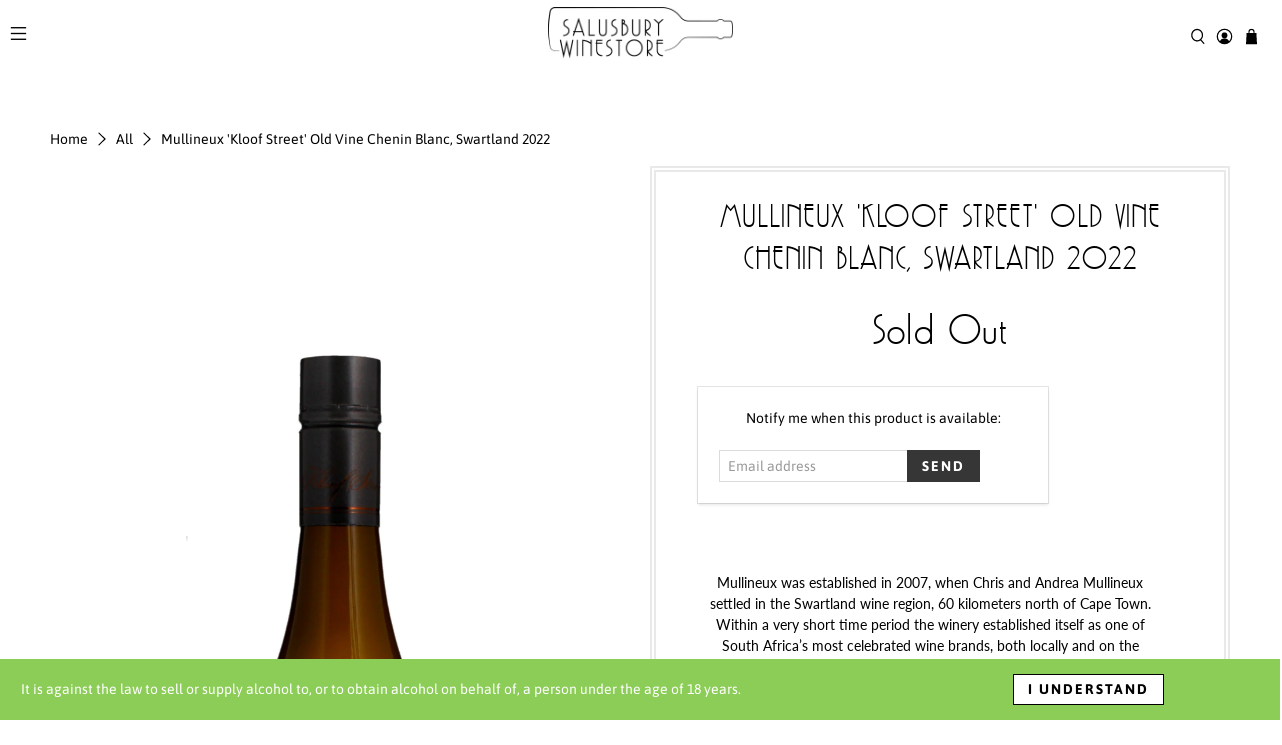

--- FILE ---
content_type: text/javascript
request_url: https://www.thesalusburywinestore.com/cdn/shop/t/13/assets/app.js?v=123089029671706347251718959937
body_size: 887
content:
if($(document).on("shopify:section:reorder",function(e){const $target=$(e.target),$parentSection=$("#shopify-section-"+e.detail.sectionId);Shopify.theme.jsHeader.enable_overlay==!0&&(Shopify.theme.jsHeader.unload(),Shopify.theme.jsHeader.updateOverlayStyle(Shopify.theme.jsHeader.sectionUnderlayIsImage()))}),$(document).on("shopify:section:load",function(e){const $section=$(e.target),section=document.getElementById("shopify-section-"+e.detail.sectionId),$jsSectionBlocks=$section.find(".shopify-section[class*=js]"),sectionObjectUrl=$section.find("[data-theme-editor-load-script]").attr("src");for(let i=0;i<section.classList.length;i++)if(section.classList[i].substring(0,2)==="js"){const triggerClass=section.classList[i];typeof Shopify.theme[triggerClass]>"u"?Shopify.theme.loadScript(triggerClass,sectionObjectUrl,function(){Shopify.theme[triggerClass].init($(section))}):Shopify.theme[triggerClass]&&Shopify.theme[triggerClass].init($(section))}if($jsSectionBlocks.length>0){const $jsSectionBlockNames=$jsSectionBlocks.each(function(){for(let i=0;i<this.classList.length;i++)if(this.classList[i].substring(0,2)==="js"){const triggerClass=this.classList[i],$block=$(`.${triggerClass}`),blockUrl=$block.find("[data-theme-editor-load-script]").attr("src");typeof Shopify.theme[triggerClass]>"u"?Shopify.theme.loadScript(triggerClass,blockUrl,function(){Shopify.theme[triggerClass].init($block)}):Shopify.theme[triggerClass]&&Shopify.theme[triggerClass].init($(this))}})}Shopify.theme.animation.init(),Shopify.theme.productReviews.init(),Shopify.theme.objectFitImages.init(),Shopify.theme.responsiveVideo.init(),Shopify.theme.infiniteScroll.init()}),$(document).on("shopify:section:unload",function(e){const $section=$(e.target),section=document.getElementById("shopify-section-"+e.detail.sectionId),$jsSectionBlocks=$section.find(".shopify-section[class*=js]");for(let i=0;i<section.classList.length;i++)if(section.classList[i].substring(0,2)==="js"){const triggerClass=section.classList[i];Shopify.theme[triggerClass]&&Shopify.theme[triggerClass].unload($(section))}if($jsSectionBlocks.length>0){const $jsSectionBlockNames=$jsSectionBlocks.each(function(){for(let i=0;i<this.classList.length;i++)if(this.classList[i].substring(0,2)==="js"){let triggerClass=this.classList[i];Shopify.theme[triggerClass]&&Shopify.theme[triggerClass].unload($(this))}})}Shopify.theme.animation.unload($section),Shopify.theme.quantityBox.unload($section),Shopify.theme.infiniteScroll.unload($section)}),$(document).on("shopify:section:select",function(e){const $section=$(e.target),section=document.getElementById("shopify-section-"+e.detail.sectionId);for(let i=0;i<section.classList.length;i++)if(section.classList[i].substring(0,2)==="js"){const triggerClass=section.classList[i];Shopify.theme[triggerClass].showThemeEditorState&&Shopify.theme[triggerClass].showThemeEditorState(e.detail.sectionId,$section)}if(Shopify.theme_settings.enable_autocomplete==!0&&Shopify.theme.predictiveSearch.init(),$(".tabs").length>0&&Shopify.theme.tabs.enableTabs(),$(".newsletter-form__wrapper .contact-form").length>0&&Shopify.theme.newsletterAjaxForm.init(),isScreenSizeLarge()&&Shopify.theme.jsHeader.enable_overlay==!0&&Shopify.theme.jsHeader.updateOverlayStyle(Shopify.theme.jsHeader.sectionUnderlayIsImage()),$(".block__recommended-products").length>0){const $productPage=$(".block__recommended-products").parents(".product-page");Shopify.theme.jsRecommendedProducts.init($productPage)}}),$(document).on("shopify:section:deselect",function(e){const $section=$(e.target),section=document.getElementById("shopify-section-"+e.detail.sectionId);for(let i=0;i<section.classList.length;i++)if(section.classList[i].substring(0,2)==="js"){const triggerClass=section.classList[i];Shopify.theme[triggerClass].showThemeEditorState&&Shopify.theme[triggerClass].hideThemeEditorState(e.detail.sectionId,$(section))}}),$(document).on("shopify:block:select",function(e){const blockId=e.detail.blockId,$parentSection=$("#shopify-section-"+e.detail.sectionId),$block=$("#shopify-section-"+blockId);if($(".jsFeaturedPromos").length>0&&Shopify.theme.jsFeaturedPromos.blockSelect($parentSection,blockId),$(".jsSlideshowWithText").length>0&&Shopify.theme.jsSlideshowWithText.blockSelect($parentSection,blockId),$(".jsSlideshowClassic").length>0&&Shopify.theme.jsSlideshowClassic.blockSelect($parentSection,blockId),$(".jsTestimonials").length>0&&Shopify.theme.jsTestimonials.blockSelect($parentSection,blockId),$block.hasClass("sidebar__block")){const $toggleBtn=$block.find('[data-sidebar-block__toggle-icon="closed"]');$toggleBtn&&Shopify.theme.jsSidebar.openSidebarBlock($toggleBtn)}Shopify.theme_settings.enable_autocomplete==!0&&Shopify.theme.predictiveSearch.init(),Shopify.theme.animation.init(),Shopify.theme.objectFitImages.init(),Shopify.theme.responsiveVideo.init()}),$(document).on("shopify:block:deselect",function(e){const $block=$("#shopify-section-"+e.detail.blockId);if($block.hasClass("sidebar__block")){const $toggleBtn=$block.find('[data-sidebar-block__toggle-icon="open"]');$toggleBtn&&Shopify.theme.jsSidebar.closeSidebarBlock($toggleBtn)}}),$(document).on("shopify:block:load",function(e){}),$(function(){const $jsSectionNames=$(".shopify-section[class*=js]").each(function(){for(let i=0;i<this.classList.length;i++)if(this.classList[i].substring(0,2)==="js"){let triggerClass=this.classList[i];Shopify.theme[triggerClass]&&Shopify.theme[triggerClass].init($(this))}});let resizeTimer;$(window).on("resize",function(e){clearTimeout(resizeTimer),resizeTimer=setTimeout(function(){Shopify.theme.objectFitImages.calculateAspectRatio(),isScreenSizeLarge()?(Shopify.theme.jsHeader.unload(),Shopify.theme.mobileMenu.unload(),Shopify.theme.jsHeader.init($(".jsHeader")),Shopify.theme_settings.product_form_style=="swatches"&&Shopify.theme.thumbnail.enableSwatches(),Shopify.theme.jsProduct.enableStickyScroll($(".product-template--image-scroll").find(".sticky-product-scroll"))):(Shopify.theme.jsHeader.unload(),Shopify.theme.mobileMenu.init())},250)}),Shopify.theme_settings.enable_autocomplete==!0&&Shopify.theme.predictiveSearch.init(),Shopify.theme.animation.init(),Shopify.theme.quantityBox.init(),Shopify.theme_settings.show_secondary_image==!0&&Shopify.theme.thumbnail.showVariantImage(),Shopify.theme.thumbnail.showQuickShop(),Currency.show_multiple_currencies&&Shopify.theme.currencyConverter.init(),$("[data-custom-pagination]").length&&Shopify.theme.infiniteScroll.init(),$(".shopify-currency-form select").on("change",function(){$(this).parents("form").submit()}),$(".tabs").length>0&&Shopify.theme.tabs.enableTabs(),isScreenSizeLarge()||$(".additional-checkout-buttons").addClass("additional-checkout-buttons--vertical"),$(".accordion, [data-cc-accordion]").length>0&&Shopify.contentCreator.accordion.init(),$(".newsletter-form__wrapper .contact-form").length>0&&Shopify.theme.newsletterAjaxForm.init(),Shopify.theme.objectFitImages.init(),Shopify.theme.responsiveVideo.init()}),Shopify.theme_settings.icon_style=="icon_solid")var arrowShape="M95.04 46 21.68 46 48.18 22.8 42.91 16.78 4.96 50 42.91 83.22 48.18 77.2 21.68 54 95.04 54 95.04 46z";else var arrowShape="M95,48H9.83L41,16.86A2,2,0,0,0,38.14,14L3.59,48.58a1.79,1.79,0,0,0-.25.31,1.19,1.19,0,0,0-.09.15l-.1.2-.06.2a.84.84,0,0,0,0,.17,2,2,0,0,0,0,.78.84.84,0,0,0,0,.17l.06.2.1.2a1.19,1.19,0,0,0,.09.15,1.79,1.79,0,0,0,.25.31L38.14,86A2,2,0,0,0,41,86a2,2,0,0,0,0-2.83L9.83,52H95a2,2,0,0,0,0-4Z";$(document).on("click",".acc_list .acc_title",function(){var current_status=$(this).parent().find(".acc_desc").css("display");$(".acc_title").removeClass("active"),$(".acc_list .acc_desc").slideUp(),current_status=="none"&&($(this).addClass("active"),$(this).parent().find(".acc_desc").slideDown())}),$(document).on("click",".btn_slidedown",function(){var parent=$(this).closest(".collection_form");$(this).hide(),$(parent).find(".btn_slideup").show(),$(parent).find(".hideform").slideDown()}),$(document).on("click",".btn_slideup",function(){var parent=$(this).closest(".collection_form");$(this).hide(),$(parent).find(".btn_slidedown").show(),$(parent).find(".hideform").slideUp()});
//# sourceMappingURL=/cdn/shop/t/13/assets/app.js.map?v=123089029671706347251718959937


--- FILE ---
content_type: text/javascript
request_url: https://eu1-config.doofinder.com/2.x/1b4bcd34-aef2-42c0-b866-5b4d97e3a3b6.js
body_size: 752
content:
(function (l, a, y, e, r, s, _) {
  l['DoofinderAppsObject'] = r; l[r] = l[r] || function () { (l[r].q = l[r].q || []).push(arguments) };
  s = a.createElement(y); s.async = 1; s.src = e; _ = a.getElementsByTagName(y)[0]; _.parentNode.insertBefore(s, _)
})(window, document, 'script', 'https://cdn.doofinder.com/apps/loader/2.x/loader.min.js', 'doofinderApp');

doofinderApp("config", "store", "1b4bcd34-aef2-42c0-b866-5b4d97e3a3b6")
doofinderApp("config", "zone", "eu1")

doofinderApp("config", "settings",
[{"vsn":"1.0","apps":[{"name":"layer","type":"search","options":{"trigger":"input[name='q'], #SearchInput, input[name='search_query'], input[id^='search_query'], header .header__search details summary, header button.site-header__search-toggle,#header > div > section > div > a:nth-child(1)","zone":"eu1","url_hash":true},"overrides":{"autoload":{"mobile":null,"desktop":null},"layout":"Fullscreen","custom_css":{"mobile":[""],"desktop":[""]},"custom_properties":{"mobile":["--df-accent-primary: #222b31;\n--df-accent-primary-hover: #181E22;\n--df-accent-primary-active: #0D1113;"],"desktop":["--df-accent-primary: #222b31;\n--df-accent-primary-hover: #181E22;\n--df-accent-primary-active: #0D1113;"]},"search_query_retention":true}}],"settings":{"defaults":{"currency":"GBP","language":"en","hashid":"6e00bdd8f0bc125268d000be74b7d01b"},"account_code":"a0c2c0acc618c68d9a5c4255801c52","search_engines":{"en":{"GBP":"6e00bdd8f0bc125268d000be74b7d01b"}},"checkout_css_selector":null,"checkout_summary_urls":[],"checkout_confirmation_urls":[{"value":"/thank_you","match_type":"regex"},{"value":"/thank-you","match_type":"regex"}],"sales_api_integration":null,"require_cookies_consent":false,"page_type_mappings":[{"id":43420,"type":"home","match_conditions":[]},{"id":93955,"type":"product_pages","match_conditions":[]},{"id":144490,"type":"category_pages","match_conditions":[]},{"id":195025,"type":"shopping_cart","match_conditions":[]}],"register_visits":true,"register_checkouts":true,"ga4_integration":true,"integrations_list":[],"platform_integration_type":"shopify"}}])

--- FILE ---
content_type: text/javascript; charset=utf-8
request_url: https://www.thesalusburywinestore.com/products/mullineux-kloof-street-chenin-blanc.js?currency=GBP&country=GB
body_size: 969
content:
{"id":4544863535178,"title":"Mullineux 'Kloof Street' Old Vine Chenin Blanc, Swartland 2022","handle":"mullineux-kloof-street-chenin-blanc","description":"\u003cp\u003e\u003cmeta charset=\"utf-8\"\u003e\u003cspan data-mce-fragment=\"1\"\u003eMullineux was established in 2007, when Chris and Andrea Mullineux settled in the Swartland wine region, 60 kilometers north of Cape Town. Within a very short time period the winery established itself as one of South Africa’s most celebrated wine brands, both locally and on the international front. By 2020 the winery had received thirty 5-star ratings from Platter’s South African Wine Guide, as well as being awarded  Platter’s Winery of the Year an unprecedented 4 times in 2014, 2016, 2019 and 2020.\u003c\/span\u003e\u003c\/p\u003e\n\u003cp\u003eTheir\u003cspan data-mce-fragment=\"1\"\u003e Kloof Street range is all about freshness, balance and great drinkability and we have loved their Chenin for precisely these reasons since first trying them a few years ago. South Africa has proved a perfect venue for great Chenin, managing to extract that lovely balance of orchard fruits, waxy honey and minerality in the best examples. The Kloof street is redolent of ripe pears and hints of lime and stone, with the great textural quality that good Chenin provides.\u003c\/span\u003e\u003c\/p\u003e\n\u003cp\u003e\u003cspan data-mce-fragment=\"1\"\u003ePerfect drunk in it's youth, with a grilled pork chop, rich white fish or grilled vegetables.\u003c\/span\u003e\u003c\/p\u003e","published_at":"2020-04-10T22:42:39+01:00","created_at":"2020-04-05T05:51:50+01:00","vendor":"Mullineux","type":"South Africa White","tags":["750ml","chenin blanc","Mullineux","price:Duty Paid","south africa","swartland","vintage:2022","Wet","white","wine"],"price":2000,"price_min":2000,"price_max":2000,"available":false,"price_varies":false,"compare_at_price":null,"compare_at_price_min":0,"compare_at_price_max":0,"compare_at_price_varies":false,"variants":[{"id":32415569018954,"title":"Default Title","option1":"Default Title","option2":null,"option3":null,"sku":"MullKlfStChnBln-1","requires_shipping":true,"taxable":true,"featured_image":null,"available":false,"name":"Mullineux 'Kloof Street' Old Vine Chenin Blanc, Swartland 2022","public_title":null,"options":["Default Title"],"price":2000,"weight":0,"compare_at_price":null,"inventory_management":"shopify","barcode":"6009801298085","requires_selling_plan":false,"selling_plan_allocations":[]}],"images":["\/\/cdn.shopify.com\/s\/files\/1\/2577\/6436\/products\/Mullineux_KloofStreet_OldVineCheninBlanc_Swartland2020.jpg?v=1631798357"],"featured_image":"\/\/cdn.shopify.com\/s\/files\/1\/2577\/6436\/products\/Mullineux_KloofStreet_OldVineCheninBlanc_Swartland2020.jpg?v=1631798357","options":[{"name":"Title","position":1,"values":["Default Title"]}],"url":"\/products\/mullineux-kloof-street-chenin-blanc","media":[{"alt":null,"id":23494418104519,"position":1,"preview_image":{"aspect_ratio":0.5,"height":4000,"width":2000,"src":"https:\/\/cdn.shopify.com\/s\/files\/1\/2577\/6436\/products\/Mullineux_KloofStreet_OldVineCheninBlanc_Swartland2020.jpg?v=1631798357"},"aspect_ratio":0.5,"height":4000,"media_type":"image","src":"https:\/\/cdn.shopify.com\/s\/files\/1\/2577\/6436\/products\/Mullineux_KloofStreet_OldVineCheninBlanc_Swartland2020.jpg?v=1631798357","width":2000}],"requires_selling_plan":false,"selling_plan_groups":[]}